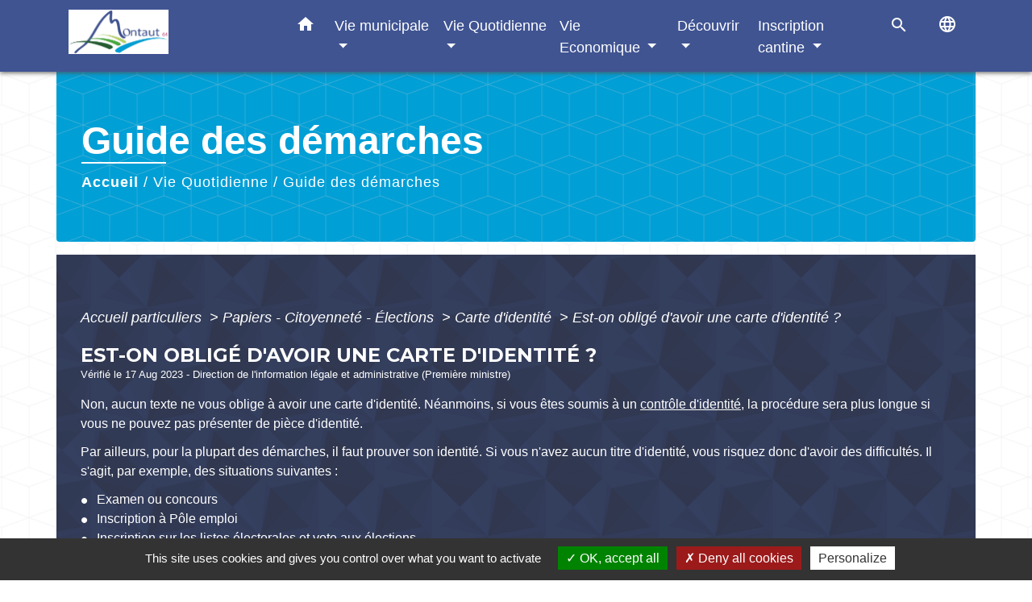

--- FILE ---
content_type: text/html; charset=UTF-8
request_url: https://montaut64.fr/fr/pg/1503790/guide-des-demarches-615/part/F11601
body_size: 18921
content:
<!DOCTYPE html>
<html lang="fr" xmlns:ff4j="http://www.w3.org/1999/xhtml" xmlns:esi="http://www.edge-delivery.org/esi/1.0">
    <head>
        <title>
                Guide des démarches - Montaut 64
        </title>

        <script src="/lib/tarteaucitron/tarteaucitron.js"></script>
        <script>
            var tarteaucitronExpireInDay = true, tarteaucitronForceExpire = 183;

            tarteaucitron.init({
                "privacyUrl": "", /* Privacy policy url */

                "hashtag": "#tarteaucitron", /* Open the panel with this hashtag */
                "cookieName": "tarteaucitron", /* Cookie name */

                "orientation": "bottom", /* Banner position (top - bottom) */

                "showAlertSmall": false, /* Show the small banner on bottom right */
                "cookieslist": true, /* Show the cookie list */

                "showIcon": false, /* Show cookie icon to manage cookies */
                // "iconSrc": "", /* Optionnal: URL or base64 encoded image */
                "iconPosition": "BottomRight", /* Position of the icon between BottomRight, BottomLeft, TopRight and TopLeft */

                "adblocker": false, /* Show a Warning if an adblocker is detected */

                "DenyAllCta": true, /* Show the deny all button */
                "AcceptAllCta": true, /* Show the accept all button when highPrivacy on */
                "highPrivacy": true, /* HIGHLY RECOMMANDED Disable auto consent */

                "handleBrowserDNTRequest": false, /* If Do Not Track == 1, disallow all */

                "removeCredit": false, /* Remove credit link */
                "moreInfoLink": true, /* Show more info link */
                "useExternalCss": false, /* If false, the tarteaucitron.css file will be loaded */

                //"cookieDomain": ".my-multisite-domaine.fr", /* Shared cookie for subdomain website */

                "readmoreLink": "", /* Change the default readmore link pointing to tarteaucitron.io */

                "mandatory": true, /* Show a message about mandatory cookies */

                "listCookieByService": false, /* Show a message about list cookie by service */

            });
        </script>

                    

    <meta name="Description" content="">
    <meta name="Keywords" content="montaut,64800">
    <meta name="viewport" content="width=device-width, initial-scale=1, shrink-to-fit=no">
    <meta charset="UTF-8">
                        <script type="text/javascript">
                tarteaucitron.user.gtagUa = 'G-9X8H639FE2';
                tarteaucitron.user.gtagMore = function () { /* add here your optionnal gtag() */
                };
                (tarteaucitron.job = tarteaucitron.job || []).push('gtag');
            </script>
                
        <!-- Matomo -->
<script>
  var _paq = window._paq = window._paq || [];
  /* tracker methods like "setCustomDimension" should be called before "trackPageView" */
  _paq.push(['trackPageView']);
  _paq.push(['enableLinkTracking']);
  (function() {
    var u="//matomo-client.neopse.com/";
    _paq.push(['setTrackerUrl', u+'matomo.php']);
    _paq.push(['setSiteId', '423']);
    var d=document, g=d.createElement('script'), s=d.getElementsByTagName('script')[0];
    g.async=true; g.src=u+'matomo.js'; s.parentNode.insertBefore(g,s);
  })();
</script>
<!-- End Matomo Code -->
    





                                                    <link rel="apple-touch-icon" href="//static.neopse.com/assets/img/favicon/rdc_logo.ico?v=v1">
                    <link rel="icon" href="//static.neopse.com/assets/img/favicon/rdc_logo.ico?v=v1">
                
                <link href="https://fonts.googleapis.com/css?family=Montserrat:400,500,600,700|Material+Icons" rel="stylesheet">

                <link href='/dist/owlcarousel/css/owl.carousel.min.css' rel='stylesheet' type='text/css'>
                <link href='/dist/owlcarousel/css/owl.theme.default.min.css' rel='stylesheet' type='text/css'>
                <link href='/dist/slick/slick.css' rel='stylesheet' type='text/css'>
                <link href='/dist/slick/slick-theme.css' rel='stylesheet' type='text/css'>
                <link href='/dist/scrollbar/jquery.scrollbar.css' rel='stylesheet' type='text/css'>
                <link href='/dist/fullcalendar/fullcalendar.min.css' rel='stylesheet' type='text/css'>
                <link rel="stylesheet"
                      href="https://cdnjs.cloudflare.com/ajax/libs/bootstrap-select/1.13.2/css/bootstrap-select.min.css">
                <link href="/tpl/1/css/style.css" rel="stylesheet" type='text/css'>
                <link rel="stylesheet"
                      href="https://cdnjs.cloudflare.com/ajax/libs/bootstrap-multiselect/0.9.13/css/bootstrap-multiselect.css"/>

                <link href="/lib/splide-4.0.1/css/splide.min.css" rel="stylesheet" type="text/css"/>
                <link href="/lib/splide-4.0.1/css/splide-custom.css" rel="stylesheet" type="text/css"/>
                                    <style class="notranslate" title="customCss" type="text/css"
                           rel="stylesheet">.bg_bloc { background-color: #405492 !important; }
        .table td, .table, .table thead th { border-color: #405492 !important; }
        .bg_bloc .dropdown-toggle,
        .bg_bloc .dropdown-menu {
            background-color: #405492 !important;
            border-color: #405492 !important;
        }
        .fc-unthemed th, .fc-unthemed td, .fc-unthemed thead, .fc-unthemed tbody, .fc-unthemed .fc-divider, .fc-unthemed .fc-row, .fc-unthemed .fc-content, .fc-unthemed .fc-popover, .fc-unthemed .fc-list-view, .fc-unthemed .fc-list-heading td{
            border-color: #405492 !important;
        }

        .fc-unthemed thead.fc-head, .fc-unthemed .fc-popover .fc-header{ background-color: #405492 !important; }

        .fc-unthemed td.fc-today{
            background: #405492 !important;
        }

        .cookies .btn{ color: #405492 !important; }body { background-image: url(https://static.neopse.com/assets/img/textures/cubes.png?v=v1); background-position: center; background-repeat: repeat; }.bg_wrapper { background-color: #405492 !important; }.bg_wrapper { background-image: url(https://static.neopse.com/assets/img/textures/diagmonds.png?v=v1); background-position: center; background-repeat: repeat; }.c_btn { color: #405492; }
        .c_btn:hover, .c_btn:focus, .c_btn:active { color: #405492; }
        .c_btn:before { background-color: #405492 !important; }
        .owl-theme .owl-dots .owl-dot.active span,
        .owl-theme .owl-dots .owl-dot:hover span,
        .carousel-indicators .active {
            background: #405492;
            opacity: 1;
        }
        .carousel-indicators li, .owl-theme .owl-dots .owl-dot span{
            background-color: #405492;
            opacity: 0.5;
        }
        .fc-event{ color: #405492 !important;}.text_bloc {color:#FFFFFF !important;}
        .text_bloc .title:before {background-color:#FFFFFF!important;}
        .bg_bloc .c_text {color:#FFFFFF !important;}
        .bg_bloc .dropdown-toggle,
        .bg_bloc .dropdown-menu, .bg_bloc.bootstrap-select .dropdown-toggle::after {
            color:#FFFFFF !important;
        }

        .fc-unthemed thead.fc-head{ color: #FFFFFF !important; }
        .fc-unthemed td.fc-today{
            color: #FFFFFF !important;
        }

        .cookies .btn{ background-color: #FFFFFF !important; }body, .title, .lead, .heading { font-family: Trebuchet MS, Helvetica, sans-serif !important; }.footer.bg { background-color: rgb(64, 84, 146); }.footer.bg { background-image: url(undefined); background-position: center; background-repeat: repeat; }nav.navbar.bg { background-color: #405492; }nav.navbar.bg { background-image: url(undefined); background-position: center; background-repeat: repeat; }body, .c_text, .container, .carousel-caption .title, .dropdown-item.c_text, .newsletter .requirements { color: #FFFFFF; }
        .slick-prev:before, .slick-next:before { color: #FFFFFF; }
        .c_text.navbar-toggler{ border-color: #FFFFFF !important; }
        .title:before{ background-color: #FFFFFF !important; }
        .intern-page .en-tete{ border-left-color: #FFFFFF;}
        .bootstrap-select .dropdown-menu li a{
            color: #FFFFFF;
        }
        .bootstrap-select .dropdown-toggle::after{
            color: #FFFFFF;
        }
        .fc-button{
            color: #FFFFFF !important;
        }.footer .footer-btn.c_btn { color: #FFFFFF; }
        .footer .footer-btn.c_btn:before { background-color: #FFFFFF !important; }nav.navbar .c_btn, nav.navbar .c_btn:hover { color: #CD2ECC; }nav.navbar .dropdown-menu { background-color: rgba(64, 84, 146, 0.89); }nav.navbar .c_text { color: #FFFFFF; }nav.navbar .h_text:hover { color: rgba(185, 255, 190, 0.52); }.footer .c_title { color: #FFFFFF; }
        .footer .c_title:before { background-color: #FFFFFF !important; }.breadcrumb.bg { background-color: rgb(0, 159, 214); }.breadcrumb.bg { background-image: url(https://static.neopse.com/assets/img/textures/cubes.png?v=v1); background-position: center; background-repeat: repeat; }nav.navbar .dropdown-menu .c_text { color: #FFFFFF; }nav.navbar .dropdown-menu .h_text:hover { color: rgb(255, 255, 255); }nav.navbar .h_text:hover { background-color: rgba(185, 255, 190, 0); }body .bg_btn { background-color: #FFFFFF; }
        body .bg_btn:hover, body .bg_btn:active, body .bg_btn:focus { background-color: #FFFFFF; }
        .fc-event{ background-color: #FFFFFF !important; border-color: #FFFFFF !important; }#w_15r0zrie7 .bg { background-color: rgba(64, 84, 146, 0.24); }#w_15r0zrie7 .bg { background-image: url(undefined); background-position: center; background-repeat: repeat; }#w_2lxww1vgj .bg { background-color: rgba(255, 255, 255, 0.31); }#w_4a5iyed7v .bg { background-color: #FFFFFF; }#w_4a5iyed7v .bg { background-image: url(https://static.neopse.com/assets/img/textures/brushed-alum.png?v=v1); background-position: center;
        background-repeat: repeat; }#w_6p1jmu3wj .bg:before { background-color: rgb(64, 84, 146); }#w_6p1jmu3wj .bg:before { background-image: url(https://static.neopse.com/assets/img/textures/diagmonds.png?v=v1); background-position: center; background-repeat: repeat; }#w_bxnrtur39 .bg { background-color: #FFFFFF; }#w_gvtzpmm4m .bg { background-color: #BD2424; }#w_headline .c_btn { color: #405492; }
        #w_headline .c_btn:before { background-color: #405492 !important; }
        
        #w_headline .owl-theme .owl-dots .owl-dot.active span,
        #w_headline .owl-theme .owl-dots .owl-dot:hover span,
        #w_headline .carousel-indicators .active {
            background: #405492;
            opacity: 1;
        }
        #w_headline .carousel-indicators li,
        #w_headline .owl-theme .owl-dots .owl-dot span{
            background-color: #405492;
            opacity: 0.5;
        }#w_hjwyv0yv2 .bg { background-color: #405492; }#w_hjwyv0yv2 .bg { background-image: url(https://static.neopse.com/assets/img/textures/cubes.png?v=v1); background-position: center; background-repeat: repeat; }#w_icfqfne8q .bg { background-color: rgb(255, 255, 255); }#w_icfqfne8q .bg { background-image: url(undefined); background-position: center; background-repeat: repeat; }#w_p51f6uh11 .bg { background-color: #454492; }#w_p51f6uh11 .bg { background-image: url(https://static.neopse.com/assets/img/textures/black-thread-light.png?v=v1); background-position:center; background-repeat: repeat;  }#w_svxapiglf .bg { background-color: #FFFFFF; }#w_svxapiglf .bg { background-image: url(https://static.neopse.com/assets/img/textures/cartographer.png?v=v1); background-position: center; background-repeat: repeat; }#w_wmv2qmmct .bg { background-color: rgb(0, 159, 214); }#w_wmv2qmmct .bg { background-image: url(https://static.neopse.com/assets/img/textures/diagmonds.png?v=v1); background-position: center; background-repeat: repeat; }#w_z088uxy4f .bg { background-color: &amp;amp;amp;amp;amp;amp;amp;amp;amp;amp;amp;amp;amp;amp;amp;amp;amp;lt;iframe width=&amp;amp;amp;amp;amp;amp;amp;amp;amp;amp;amp;amp;amp;amp;amp;amp;amp;quot;1050&amp;amp;amp;amp;amp;amp;amp;amp;amp;amp;amp;amp;amp;amp;amp;amp;amp;quot; height=&amp;amp;amp;amp;amp;amp;amp;amp;amp;amp;amp;amp;amp;amp;amp;amp;amp;quot;500&amp;amp;amp;amp;amp;amp;amp;amp;amp;amp;amp;amp;amp;amp;amp;amp;amp;quot; frameborder=&amp;amp;amp;amp;amp;amp;amp;amp;amp;amp;amp;amp;amp;amp;amp;amp;amp;quot;0&amp;amp;amp;amp;amp;amp;amp;amp;amp;amp;amp;amp;amp;amp;amp;amp;amp;quot; scrolling=&amp;amp;amp;amp;amp;amp;amp;amp;amp;amp;amp;amp;amp;amp;amp;amp;amp;quot;no&amp;amp;amp;amp;amp;amp;amp;amp;amp;amp;amp;amp;amp;amp;amp;amp;amp;quot; marginheight=&amp;amp;amp;amp;amp;amp;amp;amp;amp;amp;amp;amp;amp;amp;amp;amp;amp;quot;0&amp;amp;amp;amp;amp;amp;amp;amp;amp;amp;amp;amp;amp;amp;amp;amp;amp;quot; marginwidth=&amp;amp;amp;amp;amp;amp;amp;amp;amp;amp;amp;amp;amp;amp;amp;amp;amp;quot;0&amp;amp;amp;amp;amp;amp;amp;amp;amp;amp;amp;amp;amp;amp;amp;amp;amp;quot; id=&amp;amp;amp;amp;amp;amp;amp;amp;amp;amp;amp;amp;amp;amp;amp;amp;amp;quot;gmap_canvas&amp;amp;amp;amp;amp;amp;amp;amp;amp;amp;amp;amp;amp;amp;amp;amp;amp;quot; src=&amp;amp;amp;amp;amp;amp;amp;amp;amp;amp;amp;amp;amp;amp;amp;amp;amp;quot;https://maps.google.com/maps?width=1050&amp;amp;amp;amp;amp;amp;amp;amp;amp;amp;amp;amp;amp;amp;amp;amp;amp;amp;amp;height=500&amp;amp;amp;amp;amp;amp;amp;amp;amp;amp;amp;amp;amp;amp;amp;amp;amp;amp;amp;hl=en&amp;amp;amp;amp;amp;amp;amp;amp;amp;amp;amp;amp;amp;amp;amp;amp;amp;amp;amp;q=rue%20de%20la%20fontaine%20Montaut+(Montaut)&amp;amp;amp;amp;amp;amp;amp;amp;amp;amp;amp;amp;amp;amp;amp;amp;amp;amp;amp;t=k&amp;amp;amp;amp;amp;amp;amp;amp;amp;amp;amp;amp;amp;amp;amp;amp;amp;amp;amp;z=17&amp;amp;amp;amp;amp;amp;amp;amp;amp;amp;amp;amp;amp;amp;amp;amp;amp;amp;amp;ie=UTF8&amp;amp;amp;amp;amp;amp;amp;amp;amp;amp;amp;amp;amp;amp;amp;amp;amp;amp;amp;iwloc=B&amp;amp;amp;amp;amp;amp;amp;amp;amp;amp;amp;amp;amp;amp;amp;amp;amp;amp;amp;output=embed&amp;amp;amp;amp;amp;amp;amp;amp;amp;amp;amp;amp;amp;amp;amp;amp;amp;quot;&amp;amp;amp;amp;amp;amp;amp;amp;amp;amp;amp;amp;amp;amp;amp;amp;amp;gt;&amp;amp;amp;amp;amp;amp;amp;amp;amp;amp;amp;amp;amp;amp;amp;amp;amp;lt;/iframe&amp;amp;amp;amp;amp;amp;amp;amp;amp;amp;amp;amp;amp;amp;amp;amp;amp;gt; &amp;amp;amp;amp;amp;amp;amp;amp;amp;amp;amp;amp;amp;amp;amp;amp;amp;lt;a href=&amp;amp;amp;amp;amp;amp;amp;amp;amp;amp;amp;amp;amp;amp;amp;amp;amp;#039;https://www.symptoma.fr/fr/info/covid-19#info&amp;amp;amp;amp;amp;amp;amp;amp;amp;amp;amp;amp;amp;amp;amp;amp;amp;#039;&amp;amp;amp;amp;amp;amp;amp;amp;amp;amp;amp;amp;amp;amp;amp;amp;amp;gt;COVID-19&amp;amp;amp;amp;amp;amp;amp;amp;amp;amp;amp;amp;amp;amp;amp;amp;amp;lt;/a&amp;amp;amp;amp;amp;amp;amp;amp;amp;amp;amp;amp;amp;amp;amp;amp;amp;gt; &amp;amp;amp;amp;amp;amp;amp;amp;amp;amp;amp;amp;amp;amp;amp;amp;amp;lt;script type=&amp;amp;amp;amp;amp;amp;amp;amp;amp;amp;amp;amp;amp;amp;amp;amp;amp;#039;text/javascript&amp;amp;amp;amp;amp;amp;amp;amp;amp;amp;amp;amp;amp;amp;amp;amp;amp;#039; src=&amp;amp;amp;amp;amp;amp;amp;amp;amp;amp;amp;amp;amp;amp;amp;amp;amp;#039;https://embedmaps.com/google-maps-authorization/script.js?id=f07305fea688f7b9fafe4c437dfa24ef36874562&amp;amp;amp;amp;amp;amp;amp;amp;amp;amp;amp;amp;amp;amp;amp;amp;amp;#039;&amp;amp;amp;amp;amp;amp;amp;amp;amp;amp;amp;amp;amp;amp;amp;amp;amp;gt;&amp;amp;amp;amp;amp;amp;amp;amp;amp;amp;amp;amp;amp;amp;amp;amp;amp;lt;/script&amp;amp;amp;amp;amp;amp;amp;amp;amp;amp;amp;amp;amp;amp;amp;amp;amp;gt;; }#w_z088uxy4f .bg { background-image: url(https://static.neopse.com/assets/img/textures/cartographer.png?v=v1); background-position: center; background-repeat: repeat; }#w_zer2xrfck .bg { background-color: #FFFFFF; }.breadcrumb.bg .c_text { color: #FFFFFF; }nav.navbar .bg_btn, nav.navbar .bg_btn:hover, nav.navbar .bg_btn:active, nav.navbar .bg_btn:focus{ background-color: #EBE32D; }nav.navbar .dropdown-menu .h_text:hover { background-color: rgba(185, 255, 190, 0.51); }#w_headline .c_text { color: #405492; }
        #w_headline .title.c_text:before { background-color: #405492 !important; }#w_icfqfne8q .c_btn, #w_icfqfne8q .slick-prev:before, #w_icfqfne8q .slick-next:before { color: #49A93E; }
        #w_icfqfne8q .c_btn:before { background-color: #49A93E !important; }#w_p51f6uh11 .c_btn { color: #FFFFFF; }
        #w_p51f6uh11 .c_btn:before { background-color: #FFFFFF !important; }#w_svxapiglf .ov { background-color: #FFFFFF; }.breadcrumb.bg .c_title { color: #FFFFFF; }
        .breadcrumb.bg .c_title:before { background-color: #FFFFFF !important; }#w_4a5iyed7v .c_text { color: #405492; }
        #w_4a5iyed7v .c_text:before { background-color: #405492; }#w_p51f6uh11 .c_text { color: #FFFFFF; }#w_rsu2iefuo .c_text { color: #405492; }#w_4a5iyed7v .c_title { color: #405492; }
        #w_4a5iyed7v .c_title:before { background-color: #405492 !important; }#w_b3pijm0sl .c_title { color: #405492; }
        #w_b3pijm0sl .c_title:before { background-color: #405492 !important; }#w_bxnrtur39 .c_title { color: #000000; }
        #w_bxnrtur39 .c_title:before { background-color: #000000 !important; }#w_gvtzpmm4m .c_title { color: #E9E0E0; }
        #w_gvtzpmm4m .c_title:before { background-color: #E9E0E0 !important; }#w_icfqfne8q .c_title { color: #49A93E; }
        #w_icfqfne8q .c_title:before { background-color: #49A93E !important; }#w_rsu2iefuo .c_title { color: #405492; }
        #w_rsu2iefuo .c_title.dark:before { background-color: #405492 !important; }#w_svxapiglf .c_title { color: #009FD6; }
        #w_svxapiglf .c_title:before { background-color: #009FD6 !important; }#w_z088uxy4f .c_title { color: #FFFFFF; }
        #w_z088uxy4f .c_title:before { background-color: #FFFFFF !important; }#w_2lxww1vgj .c_title { display: none; }#w_4a5iyed7v .c_title { display: inline-block; }#w_hjwyv0yv2 .c_title { display: none; }#w_icfqfne8q .c_title { display: inline-block; }#w_svxapiglf .c_title { display: inline-block; }#w_z088uxy4f .c_title { display: inline-block; }#w_headline .carousel-item.overlay:before { background-color: rgba(255, 255, 255, 0.21); }</style>
                            
    <link href='/lib/comarquage/css/comarquage.css' rel='stylesheet' type='text/css'>
    <link href="/lib/leaflet/leaflet.css" rel="stylesheet" type='text/css'>

                            <meta property="og:url" content="http://montaut64.fr/fr/pg/1503790/guide-des-demarches-615/part/F11601">
                <meta property="og:type" content="website">
                <meta property="og:title" content="Montaut 64">
                <meta property="og:description" content="">
                    
        <script src="/js/vendor/jquery-3.2.1.min.js"></script>
        <script>tarteaucitron.user.matomoHost = '//matomo.neopse.com/';</script>
    </head>
    <body>

        <header role="banner"><!-- Top navbar -->
<nav role="navigation" class="navbar fixed-top navbar-expand-lg bg">
    <div class="ov"></div>
    <div class="container">
        <a class="navbar-brand c_text" aria-label="Accueil" href="/fr/">
                            <h1 class="img">
                    <picture>
                        <source media="(max-width: 991.98px)" srcset="https://static.neopse.com/medias/p/2417/site/0b/79/f8/0b79f8d3a67d6651738ee92d97f7de0b07304a78.png">
                        <img role="img" src="https://static.neopse.com/medias/p/2417/site/0b/79/f8/0b79f8d3a67d6651738ee92d97f7de0b07304a78.png" alt="Logo Montaut 64" loading="eager">
                    </picture>
                    <span>Montaut 64</span>
                </h1>
                    </a>
        <button class="navbar-toggler c_text h_text" type="button" data-toggle="collapse"
                data-target="#navbarNavDropdown"
                aria-controls="navbarNavDropdown" aria-expanded="false" aria-label="Toggle navigation" style="z-index: 100;">
            <span class="navbar-toggler-icon">
                <i class="material-icons notranslate">menu</i>
            </span>
        </button>
        <div class="collapse navbar-collapse" id="navbarNavDropdown">
            <ul class="navbar-nav ml-auto">
                <li class="nav-item dropdown">
                    <a class="nav-link c_text h_text px-3" href="/" role="button">
                        <i class="material-icons">home</i>
                    </a>
                </li>
                                                            <li class="nav-item dropdown">
                            <a class="nav-link c_text h_text dropdown-toggle" href="#" id="menuDropdown0" role="button"
                               data-toggle="dropdown" aria-haspopup="true" aria-expanded="false">
                                Vie municipale
                            </a>
                            <div class="dropdown-menu container bg_text" aria-labelledby="menuDropdown0">
                                
                                <div class="container mega-dropdown-menu">
                                    <div class="divider">
                                                                                                                        
                                        
                                                                                    <a class="dropdown-item c_text h_text bg_h_text" role="menuitem"
                                               href="/fr/ed/1503517/edito-58">
                                                Edito
                                            </a>
                                        
                                        
                                                                                                                                                                
                                        
                                                                                    <a class="dropdown-item c_text h_text bg_h_text" role="menuitem"
                                               href="/fr/tb/1504492/le-conseil-municipal-45">
                                                Le Conseil Municipal
                                            </a>
                                        
                                        
                                                                                                                                                                
                                                                                    <a class="dropdown-item c_text h_text bg_h_text" role="menuitem"
                                               href="/fr/rb/1240267/comptes-rendus-du-conseil-municipal">
                                                Comptes rendus du Conseil Municipal
                                            </a>
                                        
                                        
                                        
                                                                                                                                                                
                                                                                    <a class="dropdown-item c_text h_text bg_h_text" role="menuitem"
                                               href="/fr/rb/1940551/le-conseil-municipal-des-enfants-et-des-jeunes">
                                                Le Conseil Municipal des Enfants et des Jeunes
                                            </a>
                                        
                                        
                                        
                                                                                                                                                                
                                                                                    <a class="dropdown-item c_text h_text bg_h_text" role="menuitem"
                                               href="/fr/rb/989445/bulletin-municipal-71">
                                                Bulletin municipal
                                            </a>
                                        
                                        
                                        
                                                                                                                                                                
                                                                                    <a class="dropdown-item c_text h_text bg_h_text" role="menuitem"
                                               href="/fr/rb/1118886/correspondant-defense-2">
                                                Correspondant défense
                                            </a>
                                        
                                        
                                        
                                                                                                                                                                
                                                                                    <a class="dropdown-item c_text h_text bg_h_text" role="menuitem"
                                               href="/fr/rb/1131704/urbanisme-330">
                                                Urbanisme
                                            </a>
                                        
                                        
                                        
                                                                                                                                                                
                                                                                    <a class="dropdown-item c_text h_text bg_h_text" role="menuitem"
                                               href="/fr/rb/2124527/plan-communal-de-sauvegarde-pcs-6">
                                                Plan Communal de Sauvegarde PCS
                                            </a>
                                        
                                        
                                        
                                                                                                                                                                
                                                                                    <a class="dropdown-item c_text h_text bg_h_text" role="menuitem"
                                               href="/fr/rb/1113998/communaute-de-communes-21">
                                                Communauté de communes
                                            </a>
                                        
                                        
                                        
                                                                                                                    </div>
                                </div>
                            </div>
                        </li>
                    

                                                            <li class="nav-item dropdown">
                            <a class="nav-link c_text h_text dropdown-toggle" href="#" id="menuDropdown1" role="button"
                               data-toggle="dropdown" aria-haspopup="true" aria-expanded="false">
                                Vie Quotidienne
                            </a>
                            <div class="dropdown-menu container bg_text" aria-labelledby="menuDropdown1">
                                
                                <div class="container mega-dropdown-menu">
                                    <div class="divider">
                                                                                                                        
                                                                                    <a class="dropdown-item c_text h_text bg_h_text" role="menuitem"
                                               href="/fr/rb/1261106/actualites-44">
                                                Actualités
                                            </a>
                                        
                                        
                                        
                                                                                                                                                                
                                                                                    <a class="dropdown-item c_text h_text bg_h_text" role="menuitem"
                                               href="/fr/rb/1250498/agenda-41">
                                                Agenda
                                            </a>
                                        
                                        
                                        
                                                                                                                                                                
                                        
                                                                                    <a class="dropdown-item c_text h_text bg_h_text" role="menuitem"
                                               href="/fr/pg/1503790/guide-des-demarches-615">
                                                Guide des démarches
                                            </a>
                                        
                                        
                                                                                                                                                                
                                                                                    <a class="dropdown-item c_text h_text bg_h_text" role="menuitem"
                                               href="/fr/rb/1281009/bien-vivre-ensemble-26">
                                                Bien vivre ensemble
                                            </a>
                                        
                                        
                                        
                                                                                                                                                                
                                                                                    <a class="dropdown-item c_text h_text bg_h_text" role="menuitem"
                                               href="/fr/rb/1131756/ecole-91">
                                                Ecole
                                            </a>
                                        
                                        
                                        
                                                                                                                                                                
                                                                                    <a class="dropdown-item c_text h_text bg_h_text" role="menuitem"
                                               href="/fr/rb/1131834/centre-de-loisirs-64">
                                                Centre de loisirs
                                            </a>
                                        
                                        
                                        
                                                                                                                                                                
                                        
                                                                                    <a class="dropdown-item c_text h_text bg_h_text" role="menuitem"
                                               href="/fr/rr/1504453/reservation-des-salles">
                                                Réservation des salles
                                            </a>
                                        
                                        
                                                                                                                                                                
                                                                                    <a class="dropdown-item c_text h_text bg_h_text" role="menuitem"
                                               href="/fr/rb/1131769/infrastructures-sportives-3">
                                                Infrastructures sportives
                                            </a>
                                        
                                        
                                        
                                                                                                                                                                
                                                                                    <a class="dropdown-item c_text h_text bg_h_text" role="menuitem"
                                               href="/fr/rb/1261002/mobilites-1">
                                                Mobilités
                                            </a>
                                        
                                        
                                        
                                                                                                                                                                
                                                                                    <a class="dropdown-item c_text h_text bg_h_text" role="menuitem"
                                               href="/fr/rb/1131795/cimetiere-102">
                                                Cimetière
                                            </a>
                                        
                                        
                                        
                                                                                                                                                                
                                                                                    <a class="dropdown-item c_text h_text bg_h_text" role="menuitem"
                                               href="/fr/rb/1131743/registre-communal-1">
                                                Registre communal
                                            </a>
                                        
                                        
                                        
                                                                                                                                                                
                                                                                    <a class="dropdown-item c_text h_text bg_h_text" role="menuitem"
                                               href="/fr/rb/1131873/une-idee-pour-mon-village">
                                                Une idée pour mon village
                                            </a>
                                        
                                        
                                        
                                                                                                                    </div>
                                </div>
                            </div>
                        </li>
                    

                                                            <li class="nav-item dropdown">
                            <a class="nav-link c_text h_text dropdown-toggle" href="#" id="menuDropdown2" role="button"
                               data-toggle="dropdown" aria-haspopup="true" aria-expanded="false">
                                Vie Economique
                            </a>
                            <div class="dropdown-menu container bg_text" aria-labelledby="menuDropdown2">
                                
                                <div class="container mega-dropdown-menu">
                                    <div class="divider">
                                                                                                                        
                                        
                                                                                    <a class="dropdown-item c_text h_text bg_h_text" role="menuitem"
                                               href="/fr/bu/1504102/annuaire-des-professionnels-461">
                                                Annuaire des professionnels
                                            </a>
                                        
                                        
                                                                                                                    </div>
                                </div>
                            </div>
                        </li>
                    

                                                            <li class="nav-item dropdown">
                            <a class="nav-link c_text h_text dropdown-toggle" href="#" id="menuDropdown3" role="button"
                               data-toggle="dropdown" aria-haspopup="true" aria-expanded="false">
                                Découvrir
                            </a>
                            <div class="dropdown-menu container bg_text" aria-labelledby="menuDropdown3">
                                
                                <div class="container mega-dropdown-menu">
                                    <div class="divider">
                                                                                                                        
                                        
                                                                                    <a class="dropdown-item c_text h_text bg_h_text" role="menuitem"
                                               href="/fr/as/1504063/annuaire-des-associations-453">
                                                Annuaire des associations
                                            </a>
                                        
                                        
                                                                                                                                                                
                                                                                    <a class="dropdown-item c_text h_text bg_h_text" role="menuitem"
                                               href="/fr/rb/2029328/agenda-des-associations-1">
                                                Agenda des associations
                                            </a>
                                        
                                        
                                        
                                                                                                                                                                
                                                                                    <a class="dropdown-item c_text h_text bg_h_text" role="menuitem"
                                               href="/fr/rb/2140985/culture-33">
                                                Culture
                                            </a>
                                        
                                        
                                        
                                                                                                                                                                
                                                                                    <a class="dropdown-item c_text h_text bg_h_text" role="menuitem"
                                               href="/fr/rb/1131912/patrimoine-102">
                                                Patrimoine
                                            </a>
                                        
                                        
                                        
                                                                                                                                                                
                                        
                                                                                    <a class="dropdown-item c_text h_text bg_h_text" role="menuitem"
                                               href="/fr/pc/1503634/galerie-de-photos-21">
                                                Galerie de photos
                                            </a>
                                        
                                        
                                                                                                                                                                
                                                                                    <a class="dropdown-item c_text h_text bg_h_text" role="menuitem"
                                               href="/fr/rb/1777518/la-foret-pedagogique">
                                                La Forêt Pédagogique
                                            </a>
                                        
                                        
                                        
                                                                                                                                                                
                                                                                    <a class="dropdown-item c_text h_text bg_h_text" role="menuitem"
                                               href="/fr/rb/1977913/bastides-64">
                                                Bastides 64
                                            </a>
                                        
                                        
                                        
                                                                                                                    </div>
                                </div>
                            </div>
                        </li>
                    

                                                            <li class="nav-item dropdown">
                            <a class="nav-link c_text h_text dropdown-toggle" href="#" id="menuDropdown4" role="button"
                               data-toggle="dropdown" aria-haspopup="true" aria-expanded="false">
                                Inscription cantine
                            </a>
                            <div class="dropdown-menu container bg_text" aria-labelledby="menuDropdown4">
                                                                    <div class="dropdown-menu-image" aria-hidden="true"
                                         style="background-image: url(https://static.neopse.com/thumbs/p/2417/site/35/ee/8c/35ee8c839d9bd76d6a4087247198e93cd2027396.png?v=v1);"></div>
                                
                                <div class="container mega-dropdown-menu">
                                    <div class="divider">
                                                                                                                        
                                                                                    <a class="dropdown-item c_text h_text bg_h_text" role="menuitem"
                                               href="/fr/rb/1658529/inscrivez-vous-par-ici">
                                                Inscrivez-vous par ici !
                                            </a>
                                        
                                        
                                        
                                                                                                                    </div>
                                </div>
                            </div>
                        </li>
                    

                                    

                
                                    <li class="nav-item">
                        <a href="#search-form-collapse" role="button" class="search-button btn c_text h_text" data-toggle="collapse"
                           data-target="#search-form-collapse" aria-expanded="false">
                            <i class="material-icons">search</i>
                        </a>
                    </li>
                    <form action="/fr/search" class="form-inline nav-link c_text" method="post">
                        <div class="toggled row collapse" id="search-form-collapse">
                            <input id="search-form" class="form-control col-lg-8 col-8" type="search" placeholder="Recherche"
                                   aria-label="Search" name="keywords">
                            <button type="submit" class="form-control col-lg-4 col-4 bg_btn c_btn"><i class="material-icons notranslate">search</i></button>
                        </div>
                    </form>
                
                                    <li class="nav-item position-relative">
                        <div role="button" class="cursor-pointer nav-link c_text" data-toggle="collapse"
                             data-target="#google_translate_element" aria-expanded="false" aria-label="Choisir la langue du site"
                             aria-controls="google_translate_element"><i class="material-icons notranslate">language</i>
                        </div>
                        <div id="google_translate_element" class="collapse">
                            <div id="google_translate"></div>
                            <div class="google_translate_consent" style="width: 200px; height: 60px;"></div>
                        </div>
                    </li>
                
            </ul>
        </div>
    </div>
</nav>
</header>

        <main role="main">
                <div class="main intern-page">
        <header class="breadcrumb container d-flex align-items-center bg">
    <div class="ov"></div>
    <div class="container">
        <h1 class="title dark c_title">Guide des démarches</h1>

                        <nav class="ariane c_text">
    <span><a href="/fr/" class="font-weight-bold">Accueil</a></span>
            / <a href="/fr/">Vie Quotidienne</a>
            / <a href="/fr/pg/1503790/guide-des-demarches-615">Guide des démarches</a>
    </nav>
                </div>
</header>
        <!-- Contenu -->
        <section class="container wrapper bg_wrapper c_wrapper">
            <div class="ov bgw"></div>

            <div class="main-content">

                <div id="co-page" class="fiche container">

                    <div class="ariane">

    
    
        <span>
                            <a href="/fr/pg/1503790/guide-des-demarches-615/part/Particuliers"
                   class="">
                    Accueil particuliers
                </a>
                        <span class="co-breadcrumb-separator">&nbsp;&gt;</span>
        </span>

    
        <span>
                            <a href="/fr/pg/1503790/guide-des-demarches-615/part/N19810"
                   class="">
                    Papiers - Citoyenneté - Élections
                </a>
                        <span class="co-breadcrumb-separator">&nbsp;&gt;</span>
        </span>

    
        <span>
                            <a href="/fr/pg/1503790/guide-des-demarches-615/part/N358"
                   class="">
                    Carte d&#039;identité
                </a>
                        <span class="co-breadcrumb-separator">&nbsp;&gt;</span>
        </span>

    
        <span>
                            <a href="/fr/pg/1503790/guide-des-demarches-615/part/F11601"
                   class="last">
                    Est-on obligé d&#039;avoir une carte d&#039;identité ?
                </a>
                        
        </span>

    </div>


                    <h1 class="dc-title">Est-on obligé d&#039;avoir une carte d&#039;identité ?</h1>

                    <p class="date">

                        
Vérifié le 17 Aug 2023 -
                        Direction de l&#039;information légale et administrative (Première ministre)
                    </p>

                    <div class="co-content">
                        

                        

                                <p class="bloc-paragraphe">
                                                Non, aucun texte ne vous oblige à avoir une carte d'identité. Néanmoins, si vous êtes soumis à un <a href="F1036">contrôle d'identité</a>, la procédure sera plus longue si vous ne pouvez pas présenter de pièce d'identité.

    </p>
    <p class="bloc-paragraphe">
                                                Par ailleurs, pour la plupart des démarches, il faut prouver son identité. Si vous n'avez aucun titre d'identité, vous risquez donc d'avoir des difficultés. Il s'agit, par exemple, des situations suivantes :

    </p>
    <ul class="bloc-liste list-puce">
        <li>
    Examen ou concours
</li><li>
    Inscription à Pôle emploi
</li><li>
    Inscription sur les listes électorales et vote aux élections
</li><li>
    Opérations bancaires (paiement par chèque, retrait au guichet de votre banque)
</li><li>
    <a href="N31336">Voyage à l'étranger</a>
</li>
    </ul>
    <div class="bloc-anoter">
                    
                                    <p class="bloc-anoter-title">
                        <i class="material-icons no-translate align-middle small">edit</i>À noter
                    </p>
                                                
                                    <p class="bloc-paragraphe bloc-anoter-content">la carte d'identité, tout comme le passeport, vous permet de justifier de votre identité mais aussi de votre nationalité française.</p>
                                        </div>




                        
                    </div><!-- co-content -->

                    <div class="co-annexe">
                        

                        

                        <div class="fiche-bloc table">
    <div class="fiche-item sat-deplie">
        <div class="fiche-item-title bg_bloc text_bloc">
            <h3><span>Questions ? Réponses !</span></h3>
        </div>
    </div>
    <div class="fiche-item-content">
        <div class="panel-sat ">
            <ul class="list-arrow">
                                    <li>
                        <a href="/fr/pg/1503790/guide-des-demarches-615/part/F11860">
                            Le permis de conduire est-il une pièce d&#039;identité officielle ?
                        </a>
                    </li>
                            </ul>
        </div>
    </div>
</div>

                            <div class="fiche-bloc table">
        <div class="fiche-item sat-deplie">
            <div class="fiche-item-title bg_bloc text_bloc">
                <h3><span>Et aussi</span></h3>
            </div>
        </div>
        <div class="fiche-item-content">
            <div class="panel-sat ">
                <ul class="list-arrow">
                    
                                                    <li>
                                <a href="/fr/pg/1503790/guide-des-demarches-615/part/N31336"
                                   target="_blank">
                                    Voyager à l&#039;étranger
                                </a>
                                <p class="panel-source">Étranger - Europe</p>
                            </li>
                                            
                                                    <li>
                                <a href="/fr/pg/1503790/guide-des-demarches-615/part/F1036"
                                   target="_blank">
                                    Contrôle d&#039;identité
                                </a>
                                <p class="panel-source">Papiers - Citoyenneté - Élections</p>
                            </li>
                                                    <li>
                                <a href="/fr/pg/1503790/guide-des-demarches-615/part/F591"
                                   target="_blank">
                                    Documents d&#039;identité nécessaires pour voyager en avion
                                </a>
                                <p class="panel-source">Transports - Mobilité</p>
                            </li>
                                                            </ul>
            </div>
        </div>
    </div>


                        

                        

                        

                    </div><!-- co-annexe -->

                    <div class="mb-3 text-right"><p class="mb-0"><a href="#" data-toggle="modal"
                                                         data-target="#contactFormProcessModal">Signaler une erreur sur cette page</a></p></div>
                </div><!-- co-page -->

            </div>
        </section>

        <div class="modal fade" id="contactFormProcessModal" tabindex="-1" role="dialog" aria-labelledby="modalGuide-label"
     aria-hidden="true"
     style="-webkit-transform: translateZ(0);transform: translateZ(0);">
    <div class="modal-dialog" role="document">
        <div class="modal-content">
            <button type="button" class="close" data-dismiss="modal" aria-label="Close">
                <span aria-hidden="true">&times;</span>
            </button>

            <div class="modal-header bg_bloc">
                <h5 id="modalGuide-label" class="modal-title font-weight-bold dark text_bloc">Une erreur s'est glissée dans cette page ?</h5>
            </div>
            <form id="contactFormProcess" action="/formProcessGuide" method="post"
                  novalidate enctype="multipart/form-data">
                <div class="modal-body pb-0">

                    <div class="form-group">
                        <div><label for="inputProcess">Nom</label><span>*</span></div>
                        <input type="text" name="inputProcess" class="form-control" id="inputProcess"
                               aria-describedby="inputProcessHelp">
                                                                                    <span class="form-error requirements" id="inputProcess-error" role="alert">Ce champ est obligatoire</span>
                    </div>

                    <div class="form-group">
                        <div><label for="emailProcess">Adresse email</label><span>*</span></div>
                        <input type="email" name="emailProcess" class="form-control" id="emailProcess"
                               aria-describedby="emailProcessHelp">
                                                                        <span class="form-error requirements" id="emailProcess-error" role="alert">Ce champ est obligatoire</span>
                    </div>

                    <div class="form-group">
                        <div><label for="textareaProcess">Remarque</label><span>*</span>
                        </div>
                        <textarea name="textareaProcess" class="form-control pl-0" id="textareaProcess"
                                  rows="3"></textarea>
                                                                        <span class="form-error requirements" id="textareaProcess-error" role="alert">Ce champ est obligatoire</span>
                    </div>

                    <div class="form-group">
    <div class="h-recaptcha m-auto d-inline-block"></div>
    <div class="form-error requirements" id="h-captcha-response-error" role="alert">Ce champ est obligatoire
    </div>
</div>
                    <input id="categorie" name="categorie" type="hidden" value="part">
                    <input id="xmlName" name="xmlName" type="hidden" value="F11601">
                </div>
                <div class="modal-footer">
                    <button id="contactFormProcessButton" type="submit"
                            class="btn bg_btn c_btn contactFormProcessButton">Envoyer
                    </button>
                </div>
            </form>

            <div id="messageSendedForm" class="form-message-sent" style="display: none">
                <p>L'équipe NEOPSE vous remercie d'avoir transmis une remarque concernant la mise à jour de cette page.
                    Vous serez recontacté(e) à ce sujet dans les plus brefs délais.</p>
            </div>
        </div>
    </div>
</div>
    </div>
        </main>

                    <div id="previewModalImage" class="modal">

                <!-- The Close Button -->
                <span id="closePreviewImage" class="close">&times;</span>

                <!-- Navigation Buttons -->
                <a id="prevImage" class="modal-nav prev" href="javascript:void(0)">&#10094;</a>
                <a id="nextImage" class="modal-nav next" href="javascript:void(0)">&#10095;</a>

                <!-- Image Counter -->
                <div id="imageCounter" class="image-counter"></div>

                <!-- Modal Content (The Image) -->
                <div id="containerPreviewImage"><img role="img" class="modal-content" alt=""></div>

                <!-- Modal Caption (Image Text) -->
                <div id="captionPreviewImage"></div>
            </div>
        
                    <script>
                (function() {
                    // Get the modal elements
                    const modal = document.getElementById('previewModalImage');
                    const modalImg = modal.querySelector('img');
                    const captionText = document.getElementById('captionPreviewImage');
                    const closePreviewImage = document.getElementById('closePreviewImage');
                    const prevBtn = document.getElementById('prevImage');
                    const nextBtn = document.getElementById('nextImage');
                    const imageCounter = document.getElementById('imageCounter');
                    
                    let currentImages = [];
                    let currentIndex = 0;

                    // Helper function to check if element is visible
                    function isVisible(element) {
                        return element && element.offsetParent !== null;
                    }

                    // Helper function to toggle element visibility
                    function toggleElement(element, show) {
                        if (element) {
                            element.style.display = show ? 'block' : 'none';
                        }
                    }

                    // Function to update the modal with a specific image
                    function updateModal(index) {
                        if (currentImages.length === 0) return;
                        
                        currentIndex = index;
                        const img = currentImages[currentIndex];
                        modalImg.setAttribute('src', img.src);
                        modalImg.setAttribute('alt', img.alt || '');
                        captionText.innerHTML = img.alt || '';
                        
                        // Update counter
                        imageCounter.textContent = (currentIndex + 1) + ' / ' + currentImages.length;
                        
                        // Show/hide navigation buttons
                        const showNav = currentImages.length > 1;
                        toggleElement(prevBtn, showNav);
                        toggleElement(nextBtn, showNav);
                        toggleElement(imageCounter, showNav);
                    }

                    // Function to show next image
                    function showNext() {
                        if (currentImages.length === 0) return;
                        currentIndex = (currentIndex + 1) % currentImages.length;
                        updateModal(currentIndex);
                    }

                    // Function to show previous image
                    function showPrev() {
                        if (currentImages.length === 0) return;
                        currentIndex = (currentIndex - 1 + currentImages.length) % currentImages.length;
                        updateModal(currentIndex);
                    }

                    // Helper function to find closest ancestor with class
                    function closest(element, selector) {
                        if (!element) return null;
                        
                        // For class selector (e.g., '.splide__slide')
                        if (selector.startsWith('.')) {
                            const className = selector.slice(1);
                            let current = element;
                            while (current && current !== document) {
                                if (current.classList && current.classList.contains(className)) {
                                    return current;
                                }
                                current = current.parentElement;
                            }
                        }
                        return null;
                    }

                    // When clicking on an image
                    document.addEventListener('click', function(e) {
                        const target = e.target;
                        // Check if clicked element is an image with class .img or .main-img inside .splide
                        if (target.tagName === 'IMG' && 
                            (target.classList.contains('img') || target.classList.contains('main-img')) &&
                            closest(target, '.splide')) {
                            
                            // Find the clicked image's parent slide
                            const clickedSlide = closest(target, '.splide__slide');
                            if (!clickedSlide) return;
                            
                            // Find the list that contains this slide
                            const splideList = closest(clickedSlide, '.splide__list');
                            if (!splideList) return;
                            
                            // Get all slides from this specific list
                            const allSlides = splideList.querySelectorAll('.splide__slide');
                            
                            // Get all images from these slides only, deduplicating by src
                            // (Splide duplicates slides in loop mode, so we need to filter duplicates)
                            currentImages = [];
                            const seenSrcs = new Set();
                            const clickedSrc = target.src;
                            
                            allSlides.forEach(function(slide) {
                                const slideImg = slide.querySelector('.img, .main-img');
                                if (slideImg) {
                                    const imgSrc = slideImg.src;
                                    // Only add if we haven't seen this src before
                                    if (!seenSrcs.has(imgSrc)) {
                                        seenSrcs.add(imgSrc);
                                        currentImages.push(slideImg);
                                    }
                                }
                            });
                            
                            // Find the index of the clicked image by src (to handle duplicates)
                            currentIndex = currentImages.findIndex(function(img) {
                                return img.src === clickedSrc;
                            });
                            
                            if (currentIndex === -1) {
                                currentIndex = 0; // Fallback to first image
                            }
                            
                            // Update and show modal
                            updateModal(currentIndex);
                            modal.style.display = 'block';
                        }
                    });

                    // Navigation button handlers
                    if (nextBtn) {
                        nextBtn.addEventListener('click', function (e) {
                            e.preventDefault();
                            e.stopPropagation();
                            showNext();
                        });
                    }

                    if (prevBtn) {
                        prevBtn.addEventListener('click', function (e) {
                            e.preventDefault();
                            e.stopPropagation();
                            showPrev();
                        });
                    }

                    // Keyboard navigation
                    document.addEventListener('keydown', function (e) {
                        // Check if modal is visible by checking display style
                        const isModalVisible = modal.style.display !== 'none' && 
                                             (modal.style.display === 'block' || 
                                              window.getComputedStyle(modal).display !== 'none');
                        
                        if (isModalVisible) {
                            if (e.key === 'ArrowRight' || e.keyCode === 39) {
                                e.preventDefault();
                                showNext();
                            } else if (e.key === 'ArrowLeft' || e.keyCode === 37) {
                                e.preventDefault();
                                showPrev();
                            } else if (e.key === 'Escape' || e.keyCode === 27) {
                                e.preventDefault();
                                e.stopPropagation();
                                modal.style.display = 'none';
                            }
                        }
                    });

                    // When the user clicks on <span> (x), close the modal
                    if (closePreviewImage) {
                        closePreviewImage.addEventListener('click', function () {
                            modal.style.display = 'none';
                        });
                    }

                    // Close modal when clicking outside the image
                    modal.addEventListener('click', function (e) {
                        if (e.target === modal) {
                            modal.style.display = 'none';
                        }
                    });
                })();
            </script>
        
        
                    
        
        <!-- Footer -->
<footer role="contentinfo" class="footer bg footer1">
    <div class="ov"></div>
    <div class="container d-flex flex-wrap justify-content-between">
        <div class="footer-container">
            <h2 class="title light c_title d_title ">Contacts</h2>
<div class="footer-box">
    <div class="contact c_text">
        <p class="font-weight-bold mb-0">Commune de Montaut</p>
        <p class="mb-0">2, rue de la fontaine</p>
        <p class="mb-0">64800 Montaut - FRANCE</p>
         <p class="mb-0"><a href="tel:+33559719357">+33 5 59 71 93 57</a>
            </p>
                    <p class="mb-0"><a style="display:initial;" class="btn-line footer-btn light c_btn" href="#" data-toggle="modal" data-target="#contactFormContactFooter">Contact par formulaire</a>
            </p>
        
            </div>


</div>



            
            
        </div>
        
        
    </div>
    <div class="container d-flex flex-wrap position-relative c_text">
        <p class="mr-2 c_text"><a href="/fr/li/1503010/mentions-legales-1092">Mentions légales</a></p> -
        <p class="mr-2 ml-2 c_text"><a href="/fr/1503010/politique-confidentialite">Politique de confidentialité</a></p> -
        <p class="mr-2 ml-2 c_text"><a href="/fr/accessibilite">Accessibilité</a></p> -
        
        <p class="mr-2 ml-2 c_text">
            <a href="/fr/sm/62834/plan-du-site-1">
                Plan du site</a></p>-
        <p class="ml-2 c_text"><a href="#tarteaucitron">Gestion des cookies</a></p>
    </div>
</footer>

<div class="modal fade" id="contactFormContactFooter" tabindex="-1" role="dialog" aria-labelledby="modalFooter-label" aria-hidden="true"
     style="color:initial;-webkit-transform: translateZ(0);transform: translateZ(0);">
    <div class="modal-dialog" role="document">
        <div class="modal-content">
            <button type="button" class="close" data-dismiss="modal" aria-label="Close">
                <span aria-hidden="true">&times;</span>
            </button>

            <div class="modal-header bg_bloc">
                <h5 id="modalFooter-label" class="modal-title font-weight-bold dark text_bloc">Contactez nous !</h5>
            </div>
            <form id="contactFormFooter" action="/formMdContact" method="post"
                  novalidate enctype="multipart/form-data">
                <div class="modal-body pb-0">

                                            <div class="field-wrapper"><p class="title">Contactez nous !</p></div>                                            <div class="form-group">
    <div><label for="2_input">Nom / Prénom</label><span>*</span></div>
    <input type="text" name="2_input" class="form-control" id="2_input"
           aria-describedby="2_inputHelp">
        <span class="form-error requirements" id="2_input-error" role="alert">Ce champ est obligatoire</span>
</div>                                            <div class="form-group">
    <div><label for="3_email">Adresse mail </label><span>*</span></div>
    <input type="email" name="3_email" class="form-control" id="3_email"
           aria-describedby="Adresse mail ">
        <span class="form-error requirements" id="3_email-error" role="alert">Ce champ est obligatoire</span>
</div>                                            <div class="form-group">
    <div><label for="4_textarea">Votre texte</label><span>*</span>
    </div>
    <textarea name="4_textarea" class="form-control pl-0" id="4_textarea" rows="3"></textarea>
        <span class="form-error requirements" id="4_textarea-error" role="alert">Ce champ est obligatoire</span>
</div>                                            <div class="field-wrapper">
    <div><label for="5_email" class="font-weight-bold mr-1">Fichier joint</label><span></span></div>
    <div class="d-flex align-items-center">
        <div class="form-group col-10 col-md-10 mb-0">
            <div class="upload-btn-wrapper">
                <button class="btn-file">JPG/PNG/PDF - 5Mo max.</button>
                <input type="file" name="5_file" accept="application/pdf,image/jpeg,image/png">
            </div>
        </div>
            </div>

    <div>
        <ul class="listFiles">

        </ul>
    </div>
    <span class="form-error requirements" id="5_file-error" role="alert">Ce champ est obligatoire</span>
</div>                    
                    <div class="form-group">
    <div class="h-recaptcha m-auto d-inline-block"></div>
    <div class="form-error requirements" id="h-captcha-response-error" role="alert">Ce champ est obligatoire
    </div>
</div>                </div>
                <div class="modal-footer">
                    <button id="formContactForm" type="submit" class="btn bg_btn c_btn formContactForm">ENVOYER</button>
                </div>
                <div class="m-3">
                    Les informations recueillies &agrave; partir de ce formulaire sont n&eacute;cessaires &agrave; la gestion de votre demande par notre Structure qui est responsable du traitement de vos donn&eacute;es personnelles collect&eacute;es.<br />
Vos donn<span style="color:null"><span style="background-color:null">&eacute;es personnelles re&ccedil;ues sont conserv&eacute;es par notre Structure pendant toute la dur&eacute;e n&eacute;cessaire au traitement de votre demande ou bien pour une dur&eacute;e de [&hellip;&hellip;.] mois maximum &agrave; compter du dernier contact. Dans la limite de leurs attributions respectives, sont destinataires de tout ou partie des donn&eacute;es les services et repr&eacute;sentants de notre Structure en charge des r&eacute;ponses aux demandes &eacute;mises via ce formulaire. Aucun transfert de vos donn&eacute;es hors de l&#39;Union europ&eacute;enne n&#39;est r&eacute;alis&eacute;. </span><br />
<span style="background-color:null">Vous pouvez &agrave; tout moment demander l&rsquo;acc&egrave;s, la rectification, l&rsquo;effacement, la portabilit&eacute; ou la limitation de vos donn&eacute;es, ou bien vous opposer &agrave; leur traitement, en contactant le D&eacute;l&eacute;gu&eacute; &agrave; la Protection des Donn&eacute;es de notre structure : </span><br />
<span style="background-color:null">- Par voie &eacute;lectronique &agrave; l&rsquo;adresse : [&hellip;&hellip;.] ; </span><br />
<span style="background-color:null">- Par voie postale &agrave; l&rsquo;attention du D&eacute;l&eacute;gu&eacute; &agrave; la Protection des Donn&eacute;es et &agrave; l&rsquo;adresse suivante : [&hellip;&hellip;.]. </span><br />
<span style="background-color:null">Si vous estimez, apr&egrave;s nous avoir contact&eacute;s, que vos droits sur vos donn&eacute;es personnelles ne sont pas respect&eacute;s, vous pou</span></span>vez adresser une r&eacute;clamation &agrave; la CNIL.
                </div>
            </form>

            <div id="messageSendedFormContactFooter" class="form-message-sent" style="display: none">
                <p role="status">Le message a bien été envoyé à son destinataire. Merci.</p>
            </div>
        </div>
    </div>
</div>
        <div class="footer-bottom" style="position: relative;">
    <div class="container">
        <p>
            <a href="https://reseaudescommunes.fr/?utm_source=rdcclients&utm_medium=footerlink" target="_blank">
                <img role="img" src="/images/rdc-logo-footer-2.png" alt="logo Réseau des Communes" class="img-fluid">
                Site créé en partenariat avec Réseau des Communes
            </a>
        </p>
    </div>
</div>

        
                        <script src="/js/vendor/popper.min.js"></script>
            <script src="/js/vendor/bootstrap.min.js"></script>

            <!-- Carousel -->
            <script src='/dist/owlcarousel/js/owl.carousel.min.js'></script>
            <script src='/dist/owlcarousel/js/owl.linked.js'></script>

            <script src="/lib/splide-4.0.1/js/splide.min.js"></script>
            <script src="/lib/splide-4.0.1/extensions/autoscroll/js/splide-extension-auto-scroll.min.js"></script>

            <script src='/dist/slick/slick.js'></script>
            <script src='/dist/scrollbar/jquery.scrollbar.min.js'></script>

                        <script src="https://cdnjs.cloudflare.com/ajax/libs/bootstrap-select/1.13.2/js/bootstrap-select.min.js"></script>

                        <script src='/dist/pagination.min.js'></script>

            <script src="/js/shared.js?v1"></script>
            <script src="/tpl/1/js/main.js"></script>
            <script src="/lib/chartjs/Chart.js"></script>
            <script src="https://cdnjs.cloudflare.com/ajax/libs/bootstrap-multiselect/0.9.13/js/bootstrap-multiselect.js"></script>

                        <script type="text/javascript">

                tarteaucitron.user.matomoId = 6;
                (tarteaucitron.job = tarteaucitron.job || []).push('matomohightrack');


                (tarteaucitron.job = tarteaucitron.job || []).push('youtube');
                (tarteaucitron.job = tarteaucitron.job || []).push('dailymotion');
                (tarteaucitron.job = tarteaucitron.job || []).push('vimeo');
                (tarteaucitron.job = tarteaucitron.job || []).push('othervideo');

                                                tarteaucitron.user.googleTranslateCallback = function () {
                    new google.translate.TranslateElement({pageLanguage: 'fr'}, 'google_translate');
                };
                (tarteaucitron.job = tarteaucitron.job || []).push('googletranslate');
                            </script>

        
    <script src="/lib/leaflet/leaflet.js"></script>

    <script>
        $(document).ready(function () {

            /* MAPS */
//            if( typeof L !== 'undefined') {
//                var Wikimedia_Leaflet = L.tileLayer(
//                    'https://maps.wikimedia.org/osm-intl/{z}/{x}/{y}{r}.png', {
//                        attribution: '<a href="https://wikimediafoundation.org/wiki/Maps_Terms_of_Use">Wikimedia</a>',
//                        minZoom: 1,
//                        maxZoom: 19
//                    });
//            }

            $('#contactFormProcess').submit(function (e) {
                let form = $(this);

                $.ajax({
                    type: "POST",
                    url: form.attr('action'),
                    data: form.serialize(),
                    beforeSend: function () {
                        form.find('.form-error').hide();
                        $('#contactFormProcessButton').attr('disabled', true);
                    },
                    success: function (response) {
                        hcaptcha.reset();

                        if (response.status === 'KO') {
                            let errors = response.errors;
                            for (let index in errors) {
                                if (errors.hasOwnProperty(index)) {
                                    let attr = errors[index];
                                    let error = attr[Object.keys(attr)[0]];
                                    form.find('#' + index + '-error').text(error).show();
                                }
                            }
                        }
                        else {

                            $('#contactFormProcess').css('display', 'none');
                            $('#messageSendedForm').css('display', '');
                            form[0].reset();
                        }
                    },
                    complete: function () {

                        $('#contactFormProcessButton').removeAttr('disabled');
                    }
                });

                return false;
            });

            $('#contactFormProcessModal').on('hidden.bs.modal', function () {
                $('#contactFormProcess')[0].reset();

                $('#contactFormProcess').css('display', '');
                $('#messageSendedForm').css('display', 'none');

                $('.form-error').hide();

                hcaptcha.reset();
            });

            var initMAPS = function (el) {
                el.each(function () {
                    var leafletMap, marker;
                    map_div = $(this);
                    map_id = map_div.attr('id');
                    var container = L.DomUtil.get(map_id);
                    if (container != null) {
                        container._leaflet_id = null;
                    }
                    if (map_div) {
                        var org_mark = [parseFloat(map_div.attr('data-gmaps-lat')), parseFloat(map_div.attr('data-gmaps-lon'))];
                        console.log(org_mark);
                        var map = L.map(map_id).setView(org_mark, 15);

                        L.tileLayer('https://{s}.tile.openstreetmap.org/{z}/{x}/{y}.png', {
                            maxZoom: 18,
                            attribution: false,
                            id: 'azeazza'
                        }).addTo(map);

                        var myIcon = L.divIcon({
                            className: 'material-icons mapMarkers',
                            html: 'location_on',
                            iconAnchor: [16, 32]
                        });

                        L.marker(org_mark, {'icon': myIcon}).addTo(map);
                    }
                });
            };

            $('#co-page').find('a').each(function () {

                var currentHref = $(this).attr('href');
                if (currentHref == 'F2467') {
                    // lien part qui se trouve dans asso
                    $(this).attr('href', '/fr/pg/1503790/guide-des-demarches-615/part/F2467');
                }

                if (currentHref == 'R49635') {
                    // lien part qui se trouve dans asso
                    $(this).attr('href', '#R49635');
                }

                if (currentHref == 'R18743') {
                    // lien part qui se trouve dans asso
                    $(this).attr('href', '#R18743');
                }
            });

            $('#co-page').on('click', 'a.nav-link', function (event) {
                $(this).parent().parent().find('.nav-link').removeClass('bg_bloc text_bloc');
                $(this).addClass("bg_bloc text_bloc");
            });

            /* TABS */
            $('#co-page [data-action="tab"]').click(function (event) {

//                // Change tab
//                $(this).closest('.tabs').find('> .nav-tabs > li').removeClass('active');
//                $(this).addClass('active');
//
//                // Change content
//                $(this).closest('.tabs').find('> .tab-content > .tab-pane').removeClass('active');
//                var target = $(this).data('target');
//                $(target).addClass('active');

                initMAPS($(target).find('.co-org-maps'));
            });

            /* SLIDES / COLLAPSE */
            $('#co-page [data-action="slide"]').click(function (event) {
                $(this).toggleClass('active');
                var target = $(this).data('target');
                $(target).slideToggle('200');
            });

            $('#co-page [data-action="slideall-up"]').click(function (event) {
                var target = $(this).data('target');
                $(target + ' .co-btn-slide').removeClass('active');
                $(target + ' .fiche-item-content').slideUp('200');

                $(target + ' .co-btn[data-action="slide"]').removeClass('active');
                $(target + ' .co-collapse').addClass('co-hide').slideUp('200');
            });

            $('#co-page [data-action="slideall-down"]').click(function (event) {
                var target = $(this).data('target');
                $(target + ' .co-btn-slide').addClass('active');
                $(target + ' .fiche-item-content').slideDown('200');

                $(target + ' .co-btn[data-action="slide"]').addClass('active');
                $(target + ' .co-collapse').removeClass('co-hide').slideDown('200');

                initMAPS($(this).closest('#comarquage').find('.co-org-maps'));
            });

            $('#co-page [data-action="slide-bloccas-radio"]').click(function (event) {
                var $el = $(this),
                    $thisChoice = $el.closest('.choice-tree-choice'),
                    $thisChoiceList = $el.closest('.choice-tree-choice-list');

                $thisChoice.toggleClass('choice-active');
                $thisChoiceList.children('.choice-tree-choice').not($thisChoice).toggleClass('choice-hide');

                $el.toggleClass('active');
                var target = $el.data('target');
                $(target).slideToggle('200');

                //choice-tree-choice
                initMAPS($(this).closest('.choice-tree-choice').find('.co-org-maps'));
            });

            /* Organismes */
            $('#co-page [data-action="slide-org"]').click(function (event) {
                $(this).toggleClass('active');
                var target = $(this).data('target');
                $(target).slideToggle('200');

                initMAPS($(this).closest('.fiche-item').find('.co-org-maps'));
            });

        });
    </script>

                    <script type="text/javascript">
                $(document).ready(function () {
                                        (tarteaucitron.job = tarteaucitron.job || []).push('customgooglemaps');
                                        (tarteaucitron.job = tarteaucitron.job || []).push('intramuros');
                                    });

            </script>
        

        <script>
            (function (i, s, o, g, r, a, m) {
                i['InstanaEumObject'] = r;
                i[r] = i[r] || function () {
                    (i[r].q = i[r].q || []).push(arguments)
                }, i[r].l = 1 * new Date();
                a = s.createElement(o),
                    m = s.getElementsByTagName(o)[0];
                a.async = 1;
                a.src = g;
                m.parentNode.insertBefore(a, m)
            })(window, document, 'script', '//eum.instana.io/eum.min.js', 'ineum');
            ineum('reportingUrl', 'https://eum-eu-west-1.instana.io');
            ineum('apiKey', '9yG9cnlKTcS4le-zMVtBJA');

            // set the name of a page on which this load/errors/calls happened
            ineum('page', 'front-site');
        </script>


        <script src="https://js.hcaptcha.com/1/api.js?hl=fr&onload=CaptchaCallback&render=explicit" async defer></script>

        <script type="text/javascript">
            var CaptchaCallback = function () {
                $('.h-recaptcha').each(function (index, el) {
                    hcaptcha.render(el, {'sitekey': 'f5095cfb-139b-47da-88e2-f0d2e7485392'});
                });
            };

            var originalStyle = false;

            $(window).on('shown.bs.modal', function () {
                originalStyle = $('body').attr('style');

                $('body').attr('style', '');
            });

            $(window).on('hidden.bs.modal', function () {
                $('body').attr('style', originalStyle);

            });

        </script>

        <script>
            $(document).ready(function () {

                $('.selectpicker').selectpicker();

                var input = $('input[type=file]');

                input.on('change', function () {
                    var list = $(this).parent().parent().parent().parent().find($('.listFiles'));
                    list.empty();

                    for (var x = 0; x < this.files.length; x++) {
                        var newFile = '<li>Fichier joint :  ' + this.files[x].name + ' (' + humanFileSize(this.files[x].size) + ')</li>';
//                    li.innerHTML = 'File ' + (x + 1) + ':  ' + input.files[x].name;
                        list.append(newFile);
                    }
                });

                $('.form-error').hide();
                $('#contactFormFooter').submit(function (e) {
                    let form = $(this);

                    $.ajax({
                        type: "POST",
                        url: form.attr('action'),
                        data: new FormData(form[0]),
                        contentType: false,
                        processData: false,
                        beforeSend: function () {
                            form.find('.form-error').hide();
                            $('.formContactForm').attr('disabled', true);
                        },
                        success: function (response) {
                            hcaptcha.reset();

                            if (response.status === 'KO') {
                                let errors = response.errors;
                                for (let index in errors) {
                                    if (errors.hasOwnProperty(index)) {
                                        let attr = errors[index];
                                        let error = attr[Object.keys(attr)[0]];
                                        form.find('#' + index + '-error').text(error).show();
                                    }
                                }
                            } else {

                                $('#contactFormFooter').css('display', 'none');
                                $('#messageSendedFormContactFooter').css('display', '');
                                form[0].reset();
                            }
                        },
                        complete: function () {

                            $('.formContactForm').removeAttr('disabled');
                        }
                    });

                    return false;
                });

                $('#contactFormContactFooter').on('hidden.bs.modal', function () {
                    $('#contactFormFooter')[0].reset();

                    $('#contactFormFooter').css('display', '');

                    $('#messageSendedFormContactFooter').css('display', 'none');

                    $('.form-error').hide();

                    $('.listFiles').empty();

                    hcaptcha.reset();
                });


            });

            function humanFileSize(size) {
                var i = Math.floor(Math.log(size) / Math.log(1024));
                return (size / Math.pow(1024, i)).toFixed(1) * 1 + ' ' + ['B', 'kB', 'MB', 'GB', 'TB'][i];
            }
        </script>

        <script>
            $(function () {


                var numberAlerts = false;

                var allAlerts = $('#alertsModal').find($('.alertsInfo'));

                numberAlerts = allAlerts.length;

                allAlerts.each(function (e) {

                    if (!sessionStorage.getItem("_nps_cookie_accept_alerts" + $(this).attr('data-id') + "")) {
                        $('#alertsModal').modal('show');
                    } else {
                        $(this).remove();
                        numberAlerts = numberAlerts - 1;
                        setActiveAndDecrementNumber();
                    }

                });

                $('.acceptCookiesAlerts').on('click', function (e) {
                    e.preventDefault();

                    var currentDataId = $(this).attr('data-id');

                    sessionStorage.setItem('_nps_cookie_accept_alerts' + currentDataId + '', '1');

                    numberAlerts = numberAlerts - 1;

                    var currentParentNode = $(this).parent().parent().parent();

                    currentParentNode.removeClass('active');
                    currentParentNode.remove();

                    setActiveAndDecrementNumber();

                });

                function setActiveAndDecrementNumber() {
                    var newListOfAlerts = $('#alertsModal').find($('.alertsInfo'));

                    newListOfAlerts.each(function (index, e) {
                        if (index == 0) {
                            $(this).addClass('active');
                        }
                    });

                    if (numberAlerts == 0) {
                        $('#alertsModal').modal('hide');
                    }
                }

                var currentColorControl = '#212529';

                $('#controlPrev').css('color', 'initial !important');
                $('#controlNext').css('color', 'initial !important');

                $('#controlPrev').on('mouseover', function () {

                    $(this).css('color', 'initial !important');
                });

                $('#controlNext').on('mouseover', function () {

                    $(this).css('color', 'initial !important');
                });

            });
        </script>
    </body>
</html>
